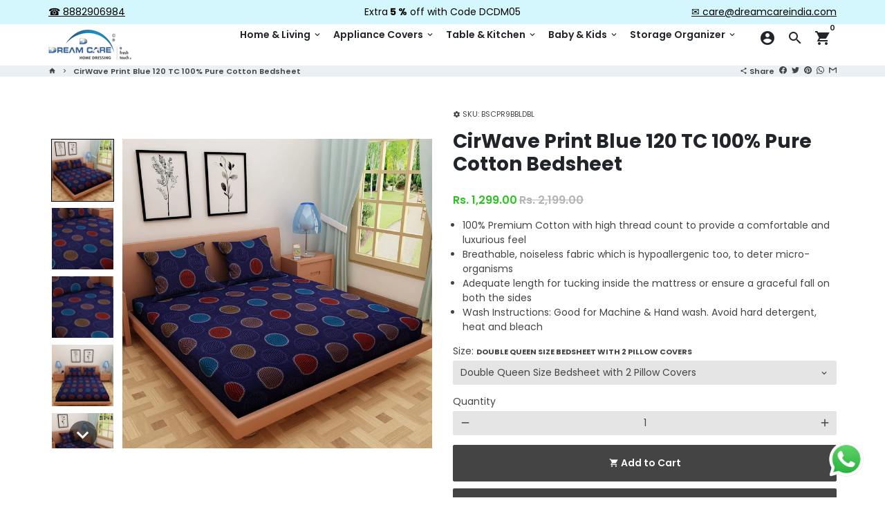

--- FILE ---
content_type: text/javascript; charset=utf-8
request_url: https://www.dreamcareindia.com/products/cirwave-print-blue-120-tc-pure-cotton-bedsheet-with-pillow-covers.js
body_size: 1701
content:
{"id":6733621887045,"title":"CirWave Print Blue 120 TC 100% Pure Cotton Bedsheet","handle":"cirwave-print-blue-120-tc-pure-cotton-bedsheet-with-pillow-covers","description":"\u003cul\u003e\n\u003cli\u003e100% Premium Cotton with high thread count to provide a comfortable and luxurious feel\u003c\/li\u003e\n\u003cli\u003eBreathable, noiseless fabric which is hypoallergenic too, to deter micro-organisms\u003c\/li\u003e\n\u003cli\u003eAdequate length for tucking inside the mattress or ensure a graceful fall on both the sides\u003c\/li\u003e\n\u003cli\u003eWash Instructions: Good for Machine \u0026amp; Hand wash. Avoid hard detergent, heat and bleach\u003c\/li\u003e\n\u003c\/ul\u003e\n\u003cp\u003e[split_description]\u003c\/p\u003e\n\u003cstyle\u003e\u003c!--\n    * {\n        box-sizing: border-box;\n    }\n\n    .flex-container {\n        display: flex;\n        flex-wrap: wrap;\n        text-align: left;\n    }\n\n    .flex-item-left {\n        padding: 10px;\n        flex: 30%;\n    }\n\n    .flex-item-centre {\n        padding: 10px;\n        flex: 30%;\n    }\n\n    .flex-item-right {\n        padding: 10px;\n        flex: 30%;\n    }\n\n    .flex-item-table-left {\n        margin: auto;\n        flex: 25%;\n        font-weight: bold;\n    }\n\n    .flex-item-table-right {\n        margin: auto;\n        flex: 75%;\n    }\n\n\n    \/* Responsive layout for container with images- makes a one column-layout instead of a three-column layout *\/\n    @media (max-width: 800px) {\n\n        .flex-item-right,\n        .flex-item-centre,\n        .flex-item-left {\n            flex: 100%;\n        }\n    }\n\n    \/* Responsive layout for text table container- makes a one column-layout instead of a two-column layout *\/\n    @media (max-width: 800px) {\n\n        .flex-item-table-right,\n        .flex-item-table-left {\n            flex: 100%;\n        }\n    }\n--\u003e\u003c\/style\u003e\n\u003cdiv\u003e\n\u003cp\u003e\u003cimg src=\"https:\/\/cdn.shopify.com\/s\/files\/1\/0550\/5223\/8917\/files\/CirWave_Print_Blue_DB_1.jpg\" width=\"100%\" height=\"auto\"\u003e\u003c\/p\u003e\n\u003cp\u003e\u003cimg src=\"https:\/\/cdn.shopify.com\/s\/files\/1\/0550\/5223\/8917\/files\/CirWave_Print_Blue_DB_2.jpg\" width=\"100%\" height=\"auto\"\u003e\u003c\/p\u003e\n\u003c\/div\u003e\n\u003cdiv\u003e\n\u003ch3\u003eProvides a Lavish Look\u003c\/h3\u003e\n\u003cp\u003eIf you are looking for a lavish look, then this CirWave Print is your friend. Our cotton bedsheets provide a luxurious and a fresh look to the room. The colours are also mesmerizing and complement the circular structure.\u003c\/p\u003e\n\u003c\/div\u003e\n\u003cdiv class=\"flex-container\"\u003e\n\u003cdiv class=\"flex-item-left\"\u003e\n\u003cimg src=\"https:\/\/cdn.shopify.com\/s\/files\/1\/0550\/5223\/8917\/files\/CirWave_Print_Blue_DB_3.jpg\" width=\"100%\" height=\"auto\" alt=\"\"\u003e\n\u003ch3\u003eUnique CirWave Print\u003c\/h3\u003e\n\u003cp\u003eDream Care Cassa Pierre bedsheets leave no space for imperfections. You can easily tuck them below your mattress and they will provide a smooth fit. This pure cotton bedsheet comes with anti-wrinkle and anti-skidding properties.\u003c\/p\u003e\n\u003c\/div\u003e\n\u003cdiv class=\"flex-item-centre\"\u003e\n\u003cimg src=\"https:\/\/cdn.shopify.com\/s\/files\/1\/0550\/5223\/8917\/files\/CirWave_Print_Blue_DB_4.jpg\" width=\"100%\" height=\"auto\" alt=\"\"\u003e\n\u003ch3\u003e100% Pure Cotton Fabric\u003c\/h3\u003e\n\u003cp\u003eDream Care bedsheets are crafted under expert supervision. The final product you receive is made out of 100% pure cotton. Our cotton bedsheets are hypoallergenic in nature, and are best suitable for people with sensitive skin.\u003c\/p\u003e\n\u003c\/div\u003e\n\u003cdiv class=\"flex-item-right\"\u003e\n\u003cimg src=\"https:\/\/cdn.shopify.com\/s\/files\/1\/0550\/5223\/8917\/files\/CirWave_Print_Blue_DB_5.jpg\" width=\"100%\" height=\"auto\" alt=\"\"\u003e\n\u003ch3\u003eEasy to wash\u003c\/h3\u003e\n\u003cp\u003eIt is really easy to wash our single cotton bedsheets and cotton bedsheets for double bed. These bedsheets are eligible for both machine wash and hand wash. Use mild detergent with room temperature water. Avoid heat and bleach.\u003c\/p\u003e\n\u003c\/div\u003e\n\u003c\/div\u003e\n\u003cdiv\u003e\n\u003cp\u003e\u003cimg src=\"https:\/\/cdn.shopify.com\/s\/files\/1\/0550\/5223\/8917\/files\/CirWave_Print_Blue_DB_6.jpg\" width=\"100%\" height=\"auto\"\u003e\u003c\/p\u003e\n\u003ch3\u003ePerfect Fit\u003c\/h3\u003e\n\u003cp\u003eDream Care Cassa Pierre bedsheets leave no space for imperfections. You can easily tuck them below your mattress and they will provide a smooth fit. This pure cotton bedsheet comes with anti-wrinkle and anti-skidding properties.\u003c\/p\u003e\n\u003c\/div\u003e\n\u003cdiv\u003e\n\u003cp\u003e\u003cimg src=\"https:\/\/cdn.shopify.com\/s\/files\/1\/0550\/5223\/8917\/files\/CirWave_Print_Blue_DB_7.jpg\" width=\"100%\" height=\"auto\"\u003e\u003c\/p\u003e\n\u003c\/div\u003e","published_at":"2022-04-05T14:18:19+05:30","created_at":"2022-04-05T14:18:19+05:30","vendor":"Dream Care","type":"","tags":["Bedsheet","Cassa Pierre","CirWave Print Blue"],"price":79900,"price_min":79900,"price_max":129900,"available":true,"price_varies":true,"compare_at_price":129900,"compare_at_price_min":129900,"compare_at_price_max":219900,"compare_at_price_varies":true,"variants":[{"id":39983484567621,"title":"Single Bedsheet with 1 Pillow Cover","option1":"Single Bedsheet with 1 Pillow Cover","option2":null,"option3":null,"sku":"BSCPR9BBLSNG","requires_shipping":true,"taxable":true,"featured_image":{"id":41423477047608,"product_id":6733621887045,"position":3,"created_at":"2023-05-02T19:47:56+05:30","updated_at":"2023-05-02T19:47:56+05:30","alt":null,"width":2000,"height":2000,"src":"https:\/\/cdn.shopify.com\/s\/files\/1\/0550\/5223\/8917\/files\/BS-CPR-9B-BLU-SNG-3_6367c6c7-a014-4cf6-a21a-993ddb20f149.jpg?v=1683037076","variant_ids":[39983484567621]},"available":false,"name":"CirWave Print Blue 120 TC 100% Pure Cotton Bedsheet - Single Bedsheet with 1 Pillow Cover","public_title":"Single Bedsheet with 1 Pillow Cover","options":["Single Bedsheet with 1 Pillow Cover"],"price":79900,"weight":0,"compare_at_price":129900,"inventory_management":"shopify","barcode":null,"featured_media":{"alt":null,"id":33784184832312,"position":3,"preview_image":{"aspect_ratio":1.0,"height":2000,"width":2000,"src":"https:\/\/cdn.shopify.com\/s\/files\/1\/0550\/5223\/8917\/files\/BS-CPR-9B-BLU-SNG-3_6367c6c7-a014-4cf6-a21a-993ddb20f149.jpg?v=1683037076"}},"requires_selling_plan":false,"selling_plan_allocations":[]},{"id":39983484600389,"title":"Double Queen Size Bedsheet with 2 Pillow Covers","option1":"Double Queen Size Bedsheet with 2 Pillow Covers","option2":null,"option3":null,"sku":"BSCPR9BBLDBL","requires_shipping":true,"taxable":true,"featured_image":{"id":41423476490552,"product_id":6733621887045,"position":2,"created_at":"2023-05-02T19:47:51+05:30","updated_at":"2023-05-02T19:47:51+05:30","alt":null,"width":2000,"height":2000,"src":"https:\/\/cdn.shopify.com\/s\/files\/1\/0550\/5223\/8917\/files\/BS-CPR-9B-BLU-DBL-3_671fcf86-a68d-4c0c-882b-b064cfe23ba5.jpg?v=1683037071","variant_ids":[39983484600389]},"available":true,"name":"CirWave Print Blue 120 TC 100% Pure Cotton Bedsheet - Double Queen Size Bedsheet with 2 Pillow Covers","public_title":"Double Queen Size Bedsheet with 2 Pillow Covers","options":["Double Queen Size Bedsheet with 2 Pillow Covers"],"price":129900,"weight":0,"compare_at_price":219900,"inventory_management":"shopify","barcode":null,"featured_media":{"alt":null,"id":33784184242488,"position":2,"preview_image":{"aspect_ratio":1.0,"height":2000,"width":2000,"src":"https:\/\/cdn.shopify.com\/s\/files\/1\/0550\/5223\/8917\/files\/BS-CPR-9B-BLU-DBL-3_671fcf86-a68d-4c0c-882b-b064cfe23ba5.jpg?v=1683037071"}},"requires_selling_plan":false,"selling_plan_allocations":[]}],"images":["\/\/cdn.shopify.com\/s\/files\/1\/0550\/5223\/8917\/files\/BS-CPR-9B-BLU-DBL-1_0d294f96-d372-4809-b5ce-c8de7de76199.jpg?v=1683037061","\/\/cdn.shopify.com\/s\/files\/1\/0550\/5223\/8917\/files\/BS-CPR-9B-BLU-DBL-3_671fcf86-a68d-4c0c-882b-b064cfe23ba5.jpg?v=1683037071","\/\/cdn.shopify.com\/s\/files\/1\/0550\/5223\/8917\/files\/BS-CPR-9B-BLU-SNG-3_6367c6c7-a014-4cf6-a21a-993ddb20f149.jpg?v=1683037076","\/\/cdn.shopify.com\/s\/files\/1\/0550\/5223\/8917\/files\/BS-CPR-9B-BLU-DBL-2_29eb6caa-f836-4210-b6da-9e5c12a9caaf.jpg?v=1683037063","\/\/cdn.shopify.com\/s\/files\/1\/0550\/5223\/8917\/files\/BS-CPR-9B-BLU-SNG-1_9ec5bcf6-a03a-4f12-a875-87283ca09afc.jpg?v=1683037065","\/\/cdn.shopify.com\/s\/files\/1\/0550\/5223\/8917\/files\/BS-CPR-9B-BLU-SNG-2_a3b51e26-94a5-4470-82f4-1838afabbe99.jpg?v=1683037069"],"featured_image":"\/\/cdn.shopify.com\/s\/files\/1\/0550\/5223\/8917\/files\/BS-CPR-9B-BLU-DBL-1_0d294f96-d372-4809-b5ce-c8de7de76199.jpg?v=1683037061","options":[{"name":"Size","position":1,"values":["Single Bedsheet with 1 Pillow Cover","Double Queen Size Bedsheet with 2 Pillow Covers"]}],"url":"\/products\/cirwave-print-blue-120-tc-pure-cotton-bedsheet-with-pillow-covers","media":[{"alt":null,"id":33784182341944,"position":1,"preview_image":{"aspect_ratio":1.0,"height":2000,"width":2000,"src":"https:\/\/cdn.shopify.com\/s\/files\/1\/0550\/5223\/8917\/files\/BS-CPR-9B-BLU-DBL-1_0d294f96-d372-4809-b5ce-c8de7de76199.jpg?v=1683037061"},"aspect_ratio":1.0,"height":2000,"media_type":"image","src":"https:\/\/cdn.shopify.com\/s\/files\/1\/0550\/5223\/8917\/files\/BS-CPR-9B-BLU-DBL-1_0d294f96-d372-4809-b5ce-c8de7de76199.jpg?v=1683037061","width":2000},{"alt":null,"id":33784184242488,"position":2,"preview_image":{"aspect_ratio":1.0,"height":2000,"width":2000,"src":"https:\/\/cdn.shopify.com\/s\/files\/1\/0550\/5223\/8917\/files\/BS-CPR-9B-BLU-DBL-3_671fcf86-a68d-4c0c-882b-b064cfe23ba5.jpg?v=1683037071"},"aspect_ratio":1.0,"height":2000,"media_type":"image","src":"https:\/\/cdn.shopify.com\/s\/files\/1\/0550\/5223\/8917\/files\/BS-CPR-9B-BLU-DBL-3_671fcf86-a68d-4c0c-882b-b064cfe23ba5.jpg?v=1683037071","width":2000},{"alt":null,"id":33784184832312,"position":3,"preview_image":{"aspect_ratio":1.0,"height":2000,"width":2000,"src":"https:\/\/cdn.shopify.com\/s\/files\/1\/0550\/5223\/8917\/files\/BS-CPR-9B-BLU-SNG-3_6367c6c7-a014-4cf6-a21a-993ddb20f149.jpg?v=1683037076"},"aspect_ratio":1.0,"height":2000,"media_type":"image","src":"https:\/\/cdn.shopify.com\/s\/files\/1\/0550\/5223\/8917\/files\/BS-CPR-9B-BLU-SNG-3_6367c6c7-a014-4cf6-a21a-993ddb20f149.jpg?v=1683037076","width":2000},{"alt":null,"id":33784182767928,"position":4,"preview_image":{"aspect_ratio":1.0,"height":2000,"width":2000,"src":"https:\/\/cdn.shopify.com\/s\/files\/1\/0550\/5223\/8917\/files\/BS-CPR-9B-BLU-DBL-2_29eb6caa-f836-4210-b6da-9e5c12a9caaf.jpg?v=1683037063"},"aspect_ratio":1.0,"height":2000,"media_type":"image","src":"https:\/\/cdn.shopify.com\/s\/files\/1\/0550\/5223\/8917\/files\/BS-CPR-9B-BLU-DBL-2_29eb6caa-f836-4210-b6da-9e5c12a9caaf.jpg?v=1683037063","width":2000},{"alt":null,"id":33784182964536,"position":5,"preview_image":{"aspect_ratio":1.0,"height":2000,"width":2000,"src":"https:\/\/cdn.shopify.com\/s\/files\/1\/0550\/5223\/8917\/files\/BS-CPR-9B-BLU-SNG-1_9ec5bcf6-a03a-4f12-a875-87283ca09afc.jpg?v=1683037065"},"aspect_ratio":1.0,"height":2000,"media_type":"image","src":"https:\/\/cdn.shopify.com\/s\/files\/1\/0550\/5223\/8917\/files\/BS-CPR-9B-BLU-SNG-1_9ec5bcf6-a03a-4f12-a875-87283ca09afc.jpg?v=1683037065","width":2000},{"alt":null,"id":33784184209720,"position":6,"preview_image":{"aspect_ratio":1.0,"height":2000,"width":2000,"src":"https:\/\/cdn.shopify.com\/s\/files\/1\/0550\/5223\/8917\/files\/BS-CPR-9B-BLU-SNG-2_a3b51e26-94a5-4470-82f4-1838afabbe99.jpg?v=1683037069"},"aspect_ratio":1.0,"height":2000,"media_type":"image","src":"https:\/\/cdn.shopify.com\/s\/files\/1\/0550\/5223\/8917\/files\/BS-CPR-9B-BLU-SNG-2_a3b51e26-94a5-4470-82f4-1838afabbe99.jpg?v=1683037069","width":2000}],"requires_selling_plan":false,"selling_plan_groups":[]}